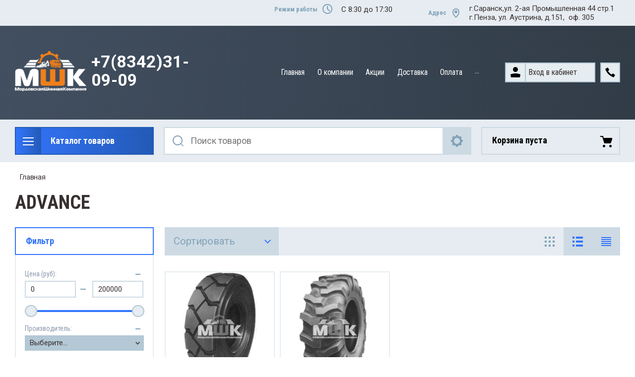

--- FILE ---
content_type: text/html; charset=utf-8
request_url: https://sat-rm.ru/magazin/folder/advance
body_size: 18344
content:

	<!doctype html>
<html lang="ru">
<head>
<meta charset="utf-8">
<meta name="robots" content="all"/>
<title>ADVANCE </title>
<meta name="description" content="ADVANCE ">
<meta name="keywords" content="ADVANCE ">
<meta name="SKYPE_TOOLBAR" content="SKYPE_TOOLBAR_PARSER_COMPATIBLE">
<meta name="viewport" content="width=device-width, initial-scale=1.0, maximum-scale=1.0, user-scalable=no">
<meta name="format-detection" content="telephone=no">
<meta http-equiv="x-rim-auto-match" content="none">

<link rel="stylesheet" href="/t/v3825/images/css/slick-theme.scss.css">
<link rel="stylesheet" href="/g/libs/jquery-slick/1.8.0/slick.css">
<link rel="stylesheet" href="/g/libs/remodal/css/remodal.css">
<link rel="stylesheet" href="/g/libs/remodal/css/remodal-default-theme.css">
<link rel="stylesheet" href="/g/libs/jqueryui/datepicker-and-slider/css/jquery-ui.css">

<!-- Fonts -->
<link href="https://fonts.googleapis.com/css?family=Roboto+Condensed:300,400,700|Roboto:100,300,400,500,700,900&amp;subset=cyrillic,cyrillic-ext,latin-ext" rel="stylesheet">
<!-- Fonts -->

<script src="/g/libs/jquery/1.10.2/jquery.min.js"></script>
<script src="/g/libs/jqueryui/datepicker-and-slider/js/jquery-ui.min.js" charset="utf-8"></script>

	<link rel="stylesheet" href="/g/css/styles_articles_tpl.css">
<meta name="yandex-verification" content="bc00f00de4fa3040" />

            <!-- 46b9544ffa2e5e73c3c971fe2ede35a5 -->
            <script src='/shared/s3/js/lang/ru.js'></script>
            <script src='/shared/s3/js/common.min.js'></script>
        <link rel='stylesheet' type='text/css' href='/shared/s3/css/calendar.css' /><link rel='stylesheet' type='text/css' href='/shared/highslide-4.1.13/highslide.min.css'/>
<script type='text/javascript' src='/shared/highslide-4.1.13/highslide-full.packed.js'></script>
<script type='text/javascript'>
hs.graphicsDir = '/shared/highslide-4.1.13/graphics/';
hs.outlineType = null;
hs.showCredits = false;
hs.lang={cssDirection:'ltr',loadingText:'Загрузка...',loadingTitle:'Кликните чтобы отменить',focusTitle:'Нажмите чтобы перенести вперёд',fullExpandTitle:'Увеличить',fullExpandText:'Полноэкранный',previousText:'Предыдущий',previousTitle:'Назад (стрелка влево)',nextText:'Далее',nextTitle:'Далее (стрелка вправо)',moveTitle:'Передвинуть',moveText:'Передвинуть',closeText:'Закрыть',closeTitle:'Закрыть (Esc)',resizeTitle:'Восстановить размер',playText:'Слайд-шоу',playTitle:'Слайд-шоу (пробел)',pauseText:'Пауза',pauseTitle:'Приостановить слайд-шоу (пробел)',number:'Изображение %1/%2',restoreTitle:'Нажмите чтобы посмотреть картинку, используйте мышь для перетаскивания. Используйте клавиши вперёд и назад'};</script>
<link rel="icon" href="/favicon.ico" type="image/x-icon">

<!--s3_require-->
<link rel="stylesheet" href="/g/basestyle/1.0.1/user/user.css" type="text/css"/>
<link rel="stylesheet" href="/g/basestyle/1.0.1/user/user.blue.css" type="text/css"/>
<script type="text/javascript" src="/g/basestyle/1.0.1/user/user.js" async></script>
<!--/s3_require-->
			
		
		
		
			<link rel="stylesheet" type="text/css" href="/g/shop2v2/default/css/theme.less.css">		
			<script type="text/javascript" src="/g/printme.js"></script>
		<script type="text/javascript" src="/g/shop2v2/default/js/tpl.js"></script>
		<script type="text/javascript" src="/g/shop2v2/default/js/baron.min.js"></script>
		
			<script type="text/javascript" src="/g/shop2v2/default/js/shop2.2.js"></script>
		
	<script type="text/javascript">shop2.init({"productRefs": {"308320286":{"opisanie":{"28*9-15(8,15-15)":["361380086"]},"primenenie":{"\u043f\u043e\u0433\u0440\u0443\u0437\u0447\u0438\u043a":["361380086"]},"slojnost_":{"36206886":["361380086"]}},"308724086":{"opisanie":{"16.9-28":["361952486"]},"primenenie":{"\u0417\u0430\u0434\u043d\u0435\u0435 \u043a\u043e\u043b\u0435\u0441\u043e \u044d\u043a\u0441\u043a\u0430\u0432\u0430\u0442\u043e\u0440\u0430-\u043f\u043e\u0433\u0440\u0443\u0437\u0447\u0438\u043a\u0430.\u00a0":["361952486"]}}},"apiHash": {"getPromoProducts":"581c78248e1eb15acfc9b64948772c63","getSearchMatches":"d5e5516951c4021d9bed28c19b87ee31","getFolderCustomFields":"4693418ced3db377c599c97b5d100c75","getProductListItem":"f7f1ea067f4fce87f28b402bb95c9482","cartAddItem":"e475b85eab24e1f817b28256b32d435c","cartRemoveItem":"5980f575eae5cc341122892e82021d97","cartUpdate":"92c3672b6eb0268e6aa7c6dafaebc14d","cartRemoveCoupon":"9be84485f4bcaa1228142a36c25d8517","cartAddCoupon":"ba4f7f1e16f19c4dda6ade9206700809","deliveryCalc":"266768a0de6a3842b46de367ebfca512","printOrder":"f5f9b6efcfaff8228ad47d6a55d15891","cancelOrder":"1d6001ca464f1587c27a2d3a8ebadb25","cancelOrderNotify":"bafa1fed7c9cac618230ca732323e184","repeatOrder":"d1852706bad0d0eda21963c70d0d629e","paymentMethods":"b34ea3617c7e33e17eb5e64a949e2668","compare":"c84c6afb9fc84390b74e84561453f084"},"hash": null,"verId": 2440164,"mode": "folder","step": "","uri": "/magazin","IMAGES_DIR": "/d/","my": {"show_sections":true,"lazy_load_subpages":true,"search_range_max":200000,"show_flags_filter":true,"gr_selected_theme":14,"special_alias":"SPEC","new_alias":"NEW"},"shop2_cart_order_payments": 3,"cf_margin_price_enabled": 0,"maps_yandex_key":"","maps_google_key":""});shop2.filter._pre_params = "&s[folder_id]=187553686";</script>
<style type="text/css">.product-item-thumb {width: 450px;}.product-item-thumb .product-image, .product-item-simple .product-image {height: 450px;width: 450px;}.product-item-thumb .product-amount .amount-title {width: 354px;}.product-item-thumb .product-price {width: 400px;}.shop2-product .product-side-l {width: 200px;}.shop2-product .product-image {height: 190px;width: 200px;}.shop2-product .product-thumbnails li {width: 56px;height: 56px;}</style>

<!--<link rel="stylesheet" href="/t/v3825/images/css/theme.scss.css">-->
<link rel="stylesheet" href="/t/v3825/images/css/lightgallery.css">

<script src="/g/libs/jquery-formstyler/1.7.4/jquery.formstyler.min.js" charset="utf-8"></script>
<script src="/g/libs/lightgallery/v1.2.19/lightgallery.js"></script>
<script src="/g/libs/lightgallery/v1.2.19/lg-zoom.min.js"></script>
<script src="/g/templates/shop2/2.112.2/js/nouislider.min.js" charset="utf-8"></script>
<script src="/g/libs/jquery-match-height/0.7.2/jquery.matchHeight.min.js"></script>
<script src="/g/libs/jquery-responsive-tabs/1.5.1/jquery.responsivetabs.min.js"></script>
<script src="/g/templates/shop2/2.79.2/js/animit.js"></script>
<script src="/g/templates/shop2/2.79.2/js/waslide.js"></script>
<script src="/g/libs/flexmenu/1.4.2/flexmenu.min.modern.js"></script>
<script src="/g/libs/jquery-slick/1.8.0/slick.min.js"></script>
<script src="/g/libs/jquery-sly/1.6.1/sly.min.js"></script>
<script src="/g/templates/shop2/2.96.2/js/headroom.js" charset="utf-8"></script>
<script src="/g/libs/remodal/js/remodal.js" charset="utf-8"></script>
<script src="/g/libs/jquery-bgdsize/jquery.bgdsize.js" charset="utf-8"></script>


    <link rel="stylesheet" href="/g/templates/shop2/2.112.2/themes/theme0/theme.scss.css">

<link rel="stylesheet" href="/g/templates/shop2/2.112.2/css/corrections.css">
<script src="/g/s3/misc/form/shop-form/shop-form-minimal.js" charset="utf-8"></script>
<script src="/g/templates/shop2/2.112.2/js/main.js" charset="utf-8"></script>
<script src="/t/v3825/images/js/local_main.js" charset="utf-8"></script>

<!-- [if lt IE 9]>
<script src="https://cdnjs.cloudflare.com/ajax/libs/html5shiv/3.7.3/html5shiv.min.js" type="text/javascript"></script>
<![endif] -->
</head>
<body>
	<div class="site-wrapper">
		<div class="burger-block">
    		<div class="burger-block__ico"></div>
		    <div class="burger-block__section">
		        
		        <a href="#rem-login" class="burger-block__cabinet">Вход в кабинет</a>

		        <div class="burger-block__folders">
		            <div class="burger-block__folders-title">Каталог товаров</div>
		            <div class="burger-block__folders-list">
		            	<ul class="popup-folders__list menu-default">
													         						         						         						         						    						         						              						              						                   <li class="firstlevel sublevel dontsplit"><a class="hasArrow" href="/magazin/folder/shiny-gruzovyye"><span>Шины Грузовые</span></a>
						              						         						         						         						         						    						         						              						                   						                        </li>
						                        						                   						              						              						                   <li class="firstlevel sublevel dontsplit"><a class="hasArrow" href="/magazin/folder/shiny-kombinirovannyye"><span>Шины Комбинированные</span></a>
						              						         						         						         						         						    						         						              						                   						                        </li>
						                        						                   						              						              						                   <li class="firstlevel sublevel dontsplit"><a class="hasArrow" href="/magazin/folder/shiny-selskokhozyaystvennyye"><span>Шины Сельскохозяйственные</span></a>
						              						         						         						         						         						    						         						              						                   						                        </li>
						                        						                   						              						              						                   <li class="firstlevel sublevel dontsplit"><a class="hasArrow" href="/magazin/folder/shiny-industrialnyye"><span>Шины Индустриальные</span></a>
						              						         						         						         						         						    						         						              						                   						                        </li>
						                        						                   						              						              						                   <li class="firstlevel sublevel dontsplit"><a class="hasArrow" href="/magazin/folder/shiny-legkogruzovyye-1"><span>Шины Легкогрузовые</span></a>
						              						         						         						         						         						    						         						              						                   						                        </li>
						                        						                   						              						              						                   <li class="firstlevel sublevel dontsplit"><a class="hasArrow" href="/magazin/folder/diski"><span>Диски Грузовые</span></a>
						              						         						         						         						         						    						         						              						                   						                        </li>
						                        						                   						              						              						                   <li class="firstlevel sublevel dontsplit"><a class="hasArrow" href="/magazin/folder/aksessuary"><span>Авто Аксессуары</span></a>
						              						         						         						         						         						    						         						              						                   						                        <ul>
						                            <li class="parentItem"><a href="/magazin/folder/aksessuary"><span>Авто Аксессуары</span></a></li>
						                    							              						              						                   <li class="sublevel dontsplit"><a class="hasArrow" href="/magazin/folder/kamera"><span>Камера</span></a>
						              						         						         						         						         						    						         						              						                   						                        </li>
						                        						                   						              						              						                   <li class="sublevel dontsplit"><a class="hasArrow" href="/magazin/folder/obodnaya-lenta"><span>Ободная лента</span></a>
						              						         						         						         						         						    						         						              						                   						                        </li>
						                        						                             </ul></li>
						                        						                   						              						              						                   <li class="firstlevel"><a href="/magazin/folder/shinomontazh-gruzovoy"><span>Шиномонтаж грузовой</span></a>
						              						         						         						         						         						    						    						    </li>
						</ul>
		            </div>
		        </div>

		        <div class="burger-block__navigation">

		        </div>

		    </div>

			
		</div>


		<div class="cabinet-block">
		    
			    <div class="cabinet-block__section">
			        
			        <div class="cabinet-block__back ">Назад</div>

			        <div class="cabinet-block__body">
			            <!-- Cabinet -->
			        </div>

			    </div>

		</div>
		<div class="search search-mob">
			<div class="search__mobile">
				
			</div>
		</div>


		<header role="banner" class="site-header">
			<div class="site-header__wrap">
				<div class="site-header__inner">
					<div class="site-header__top_line central">
												<div class="social">
							<div class="social__wrap">
															        <a class="social__link" href="https://vk.com/satrm"><img src=/thumb/2/OtSUb_WvvqgVlrG4OffRhw/16r16/d/fgs16_vk_square.svg  alt=""></a>
							    							        <a class="social__link" href="https://twitter.com/"><img src=/thumb/2/DPq1TPEXDX3vqUjyGGMwEA/16r16/d/fgs16_twitter_square.svg  alt=""></a>
							    							        <a class="social__link" href="https://www.instagram.com/"><img src=/thumb/2/WqjqcTOw88_SVAa6cXpyag/16r16/d/fgs16_instagram_square.svg  alt=""></a>
							    							        <a class="social__link" href="http://facebook.com/"><img src=/thumb/2/sCWFrv8KOTiR8Y0s5rCvXA/16r16/d/fgs16_facebook_square.svg  alt=""></a>
							    							        <a class="social__link" href="http://www.odnoklassniki.ru/"><img src=/thumb/2/tEYmQM-suq6252eVq0n-kQ/16r16/d/fgs16_ok_square.svg  alt=""></a>
							    						    </div>
						</div>
												<div class="site-header__top_line_right">
															<div class="time_work">
									<div class="time_work__wrap">
										<div class="time_work__title">Режим работы</div>
										<div class="time_work__numbers">C 8:30 до 17:30</div>
									</div>	
								</div>
																						<div class="address">
									<div class="address__wrap">
										<div class="address__title">Адрес</div>
										<div class="address__text"><p>г.Саранск,ул. 2-ая Промышленная 44 стр.1</p>

<p>г.Пенза, ул. Аустрина, д.151,&nbsp; оф. 305</p></div>
									</div>
								</div>
													</div>

					</div>
					<div class="site-header__block">
						<div class="site-header__block_wrap central">
							<div class="logo">
																	<div class="site-logo">
																														<a href="/">
											<img src="/thumb/2/dgPZXUWvsjqxCStj4uiI0Q/170c95/d/logo_dlya_sayta.png" alt="" />
										</a>
									</div>
																<div class="logo__wrap">
																			<div class="logo__text">
											<a class="logo__link" href="https://sat-rm.ru">
												+7(8342)31-09-09
											</a>
										</div>
																										</div>
							</div>
							<div class="site-header__left_block">
																    <nav class="menu menu-top">
								        <div class="menu__wrap">
								            <ul class="menu__inner">
								                								
								                    								
								                    								                        <li class=" opened active">
								                            <a href="/">
								                                Главная
								                                								                            </a>
								                    								                    								
								                								
								                    								                        								                                </li>
								                            								                        								                    								
								                    								                        <li class="has-child">
								                            <a href="/o-kompanii1">
								                                О компании
								                                								                            </a>
								                    								                    								
								                								
								                    								                        								                                </li>
								                            								                        								                    								
								                    								                        <li class="">
								                            <a href="/akcii">
								                                Акции
								                                								                            </a>
								                    								                    								
								                								
								                    								                        								                                </li>
								                            								                        								                    								
								                    								                        <li class="">
								                            <a href="/dostavka">
								                                Доставка
								                                								                            </a>
								                    								                    								
								                								
								                    								                        								                                </li>
								                            								                        								                    								
								                    								                        <li class="">
								                            <a href="/oplata">
								                                Оплата
								                                								                            </a>
								                    								                    								
								                								
								                    								                        								                                </li>
								                            								                        								                    								
								                    								                        <li class="">
								                            <a href="/otzyvy">
								                                Отзывы
								                                								                            </a>
								                    								                    								
								                								
								                    								                        								                                </li>
								                            								                        								                    								
								                    								                        <li class="">
								                            <a href="/kontakty">
								                                Контакты
								                                								                            </a>
								                    								                    								
								                								
								                    								                        								                                </li>
								                            								                        								                    								
								                    								                        <li class="">
								                            <a href="/users">
								                                Пользователи
								                                								                            </a>
								                    								                    								
								                								                </li>
								            </ul>
								            								        </div>
								    </nav>
										                        <div class="login_phone_wrap">
		                        	<div class="login">
										<a href="#rem-login" class="login__wrap">
		                        			<span class="login__svg"></span>
		                        			<span class="login__text">Вход в кабинет</span>
			                        	</a>
			                        	<div class="login__mod remodal" data-remodal-id="rem-login" role="dialog">
			                        		<div data-remodal-action="close" class="close-button">Назад</div>
			                        		<div class="for-js-append ">
				                        		<div class="login__mod-warp">
					                        		<div class="shop2-block login-form ">
	<div class="block-title login__mod-main-title large-title">
					<div>Вход в кабинет</div>
			</div>
	<div class="block-body">
				<form method="post" action="/registraciya">
			<input type="hidden" name="mode" value="login" />
			<div class="row row__input-login">
				<label for="login">Логин</label>
				<label class="field text"><input type="text" name="login" placeholder="Username" id="login" tabindex="1" value="" /></label>
			</div>
			<div class="row row__input-password">
				<label for="password">Пароль:</label>
				<label class="field password"><input type="password" placeholder="********" name="password" id="password" tabindex="2" value="" /></label>
									<button type="submit" class="signin-btn" tabindex="3">Войти</button>
								
			</div>
		<re-captcha data-captcha="recaptcha"
     data-name="captcha"
     data-sitekey="6LcYvrMcAAAAAKyGWWuW4bP1De41Cn7t3mIjHyNN"
     data-lang="ru"
     data-rsize="invisible"
     data-type="image"
     data-theme="light"></re-captcha></form>
		<div class="clear-container"></div>
		<p>
			<a href="/registraciya/register" class="register">Регистрация</a>
					</p>
		
	</div>
</div>				                        		</div>
				                        		<div class="social-for-login">
													<div class="social-for-login__wrap">
														<div class="social-for-login__title">Войти через</div> 														<div class="social-for-login__icons">
																															


					
						<div class="g-social">
										
					<!--noindex-->
						<a href="/users/hauth/start/vkontakte?return_url=/magazin/folder/advance" class="g-social__item g-social__item--vk" rel="nofollow">Vkontakte</a>
					<!--/noindex-->
						
															
					<!--noindex-->
						<a href="/users/hauth/start/yandex?return_url=/magazin/folder/advance" class="g-social__item g-social__item--ya" rel="nofollow">Yandex</a>
					<!--/noindex-->
						
										
			</div>
			
		
	
<div class="g-auth__personal-note">
	Я согласен(на) на обработку моих персональных данных. <a href="/registraciya?mode=agreement" target="_blank">Подробнее</a></div>
																												    </div>
													</div>					
																									</div>
											</div>
		                        		</div>
		                        	</div>
		                        	<div class="phone">
		                        		<div class="phone__wrap">
		                        			<a href="#rem-phone"><div class="phone__ico"></div></a>
		                        			
		                        		</div>
		                        	</div>	                        	
		                        </div>
		                    </div>
		                </div>
					</div>
				</div>
				<div class="site-header__bottom central">
					<div class="site-header__bottom__wrap">
													<div class="catalogue-menu catalogue-menu-inner-hide">
								<div class="catalogue-menu__wrap">
									<div class="catalogue-menu__title">Каталог товаров</div>
									<div class="catalogue-menu__list">
										<ul class="catalogue-menu__inner"><li><a href="/magazin/folder/shiny-gruzovyye" >Шины Грузовые</a></li><li><a href="/magazin/folder/shiny-kombinirovannyye" >Шины Комбинированные</a></li><li><a href="/magazin/folder/shiny-selskokhozyaystvennyye" >Шины Сельскохозяйственные</a></li><li class="opened"><a href="/magazin/folder/shiny-industrialnyye" >Шины Индустриальные</a></li><li><a href="/magazin/folder/shiny-legkogruzovyye-1" >Шины Легкогрузовые</a></li><li><a href="/magazin/folder/diski" >Диски Грузовые</a></li><li class="has-child"><a href="/magazin/folder/aksessuary" > <span></span> Авто Аксессуары</a><ul class="level-2"><li><a href="/magazin/folder/kamera" >Камера</a></li><li><a href="/magazin/folder/obodnaya-lenta" >Ободная лента</a></li></ul></li><li><a href="/magazin/folder/shinomontazh-gruzovoy" >Шиномонтаж грузовой</a></li></ul>										<div class="catalogue-menu__btn">Еще категории</div>
									</div>
								</div>
							</div>
												<!-- Search Form -->	
						<div class="search search-desc">
							<div class="search__mobile-click ">
								
							</div>
							<div class="search__wrapper">
								<div class="close-button close-button__search "></div>
					         	<form class="search__form" action="/magazin/search" enctype="multipart/form-data">
					         		<input class="search__button" type="submit" value="Найти" />
					          		<input class="search__text" placeholder="Поиск товаров" autocomplete="off" name="s[name]" value=""/>
					          		
									<a href="#rem-expanded__search"><div class="expanded__search">Расширенный поиск</div></a>
					          	<re-captcha data-captcha="recaptcha"
     data-name="captcha"
     data-sitekey="6LcYvrMcAAAAAKyGWWuW4bP1De41Cn7t3mIjHyNN"
     data-lang="ru"
     data-rsize="invisible"
     data-type="image"
     data-theme="light"></re-captcha></form>		
					          	<div class="close__search"></div>	
					          	<div class="remodal" data-remodal-id="rem-expanded__search" role="dialog">
					          		<div data-remodal-action="close" class="close-button">Назад</div>
					          			
    
<div class="shop2-block search-form ">
	<div class="block-title large-title">
		<strong>Расширенный поиск</strong>
		<span>&nbsp;</span>
	</div>
	<div class="block-body">
		<form action="/magazin/search" enctype="multipart/form-data">
			<input type="hidden" name="sort_by" value=""/>
			

			
							<div class="row">
					<label class="row-title" for="shop2-name">Название</label>
					<div class="row__body-cl">
						<input type="text" name="s[name]" size="20" id="shop2-name" value="" />
					</div>
				</div>
										<div class="row">
					<label class="row-title" for="shop2-text">Текст</label>
					<div class="row__body-cl">
						<input type="text" name="search_text" size="20" id="shop2-text"  value="" />
					</div>
				</div>
			
											<div class="row">
					<div class="shopSearch">
						<div class="shopSearch__rows rangeSliderWrapper  ">
															<div class="shopSearch__row">
									<div class="row-title">Цена руб.</div>
									<div class="row__body-cl">
										<div class="shopSearch__body">
											<div class="shopSearch__priceWrap">
												<label><input name="s[price][min]" type="text" size="5" class="small low" value="0" /></label>
												<label><input name="s[price][max]" data-max="200000" type="text" size="5" class="small high" value="200000" /></label>
											</div>

											<div class="inputRangeSlider"></div>
										</div>
									</div>
								</div>
													</div>
					</div>
				</div>
						

			

							<div class="row">
					<label class="row-title" for="shop2-article">Артикул</label>
					<div class="row__body-cl">
						<input type="text" name="s[article]" id="shop2-article" value="" />
					</div>
				</div>
			
			

			
							<div class="row">
					<div class="row-title">Выберите категорию</div>
					<div class="row__body-cl">
						<select name="s[folder_id]" id="s[folder_id]">
							<option value="">Все</option>
																																                            <option value="183802486" >
		                                 Шины Грузовые
		                            </option>
		                        																	                            <option value="183804886" >
		                                 Шины Комбинированные
		                            </option>
		                        																	                            <option value="183809086" >
		                                 Шины Сельскохозяйственные
		                            </option>
		                        																	                            <option value="183809286" >
		                                 Шины Индустриальные
		                            </option>
		                        																	                            <option value="183809486" >
		                                 Шины Легкогрузовые
		                            </option>
		                        																	                            <option value="179002886" >
		                                 Диски Грузовые
		                            </option>
		                        																	                            <option value="179150486" >
		                                 Авто Аксессуары
		                            </option>
		                        																	                            <option value="186549286" >
		                                &raquo; Камера
		                            </option>
		                        																	                            <option value="186549486" >
		                                &raquo; Ободная лента
		                            </option>
		                        																	                            <option value="179152886" >
		                                 Шиномонтаж грузовой
		                            </option>
		                        													</select>
					</div>
				</div>

				<div id="shop2_search_custom_fields"></div>
			
			
			
							<div class="row">
					<div class="row-title">Производитель</div>
					<div class="row__body-cl">
						<select name="s[vendor_id]">
							<option value="">Все</option>          
		                    		                        <option value="7597486" >Advance</option>
		                    		                        <option value="19510286" >ANNAITE/HILO</option>
		                    		                        <option value="19313686" >Aplus</option>
		                    		                        <option value="7992686" >Asterro</option>
		                    		                        <option value="11798686" >Barum</option>
		                    		                        <option value="6444286" >Better</option>
		                    		                        <option value="20528086" >BFGoodrich</option>
		                    		                        <option value="7528286" >BKT</option>
		                    		                        <option value="7764086" >Bridgestone</option>
		                    		                        <option value="11662900" >Chaoyang</option>
		                    		                        <option value="19509686" >Compasal</option>
		                    		                        <option value="7010086" >Continental</option>
		                    		                        <option value="5763086" >Cordiant</option>
		                    		                        <option value="19600086" >Doublestar</option>
		                    		                        <option value="18439086" >Firemax</option>
		                    		                        <option value="9767486" >Firestone</option>
		                    		                        <option value="6673486" >Fronway</option>
		                    		                        <option value="7527686" >Goodride</option>
		                    		                        <option value="4856886" >HANKOOK</option>
		                    		                        <option value="19108886" >Hifly</option>
		                    		                        <option value="8047486" >Junta</option>
		                    		                        <option value="19177686" >Kapsen</option>
		                    		                        <option value="9599686" >Kormoran</option>
		                    		                        <option value="6699886" >Lanvigator</option>
		                    		                        <option value="6395486" >Lemmerz</option>
		                    		                        <option value="18432686" >Ling Long</option>
		                    		                        <option value="6197286" >Magnum</option>
		                    		                        <option value="5424886" >Matador</option>
		                    		                        <option value="6289686" >Max Icegrip</option>
		                    		                        <option value="5756486" >Michelin</option>
		                    		                        <option value="6461086" >Mirage</option>
		                    		                        <option value="19593886" >Ovation</option>
		                    		                        <option value="8474686" >O`GREEN</option>
		                    		                        <option value="6673686" >Powertrac</option>
		                    		                        <option value="7835686" >Roadbuster</option>
		                    		                        <option value="6699686" >Roadwing</option>
		                    		                        <option value="18788886" >Sava</option>
		                    		                        <option value="6516286" >Sportrac</option>
		                    		                        <option value="6388886" >Sunfull</option>
		                    		                        <option value="11309700" >Tigar</option>
		                    		                        <option value="18432486" >Triangle</option>
		                    		                        <option value="9680886" >Tyrex</option>
		                    		                        <option value="5763286" >WestLake</option>
		                    		                        <option value="11735686" >Yokohama</option>
		                    		                        <option value="5958286" >АШК</option>
		                    		                        <option value="15888086" >Белшина</option>
		                    		                        <option value="10832086" >БШК</option>
		                    		                        <option value="6115886" >ВЛШЗ</option>
		                    		                        <option value="4974086" >КАМА</option>
		                    		                        <option value="4848686" >ОШЗ</option>
		                    						</select>
					</div>
				</div>
			
							<div class="row">
					<div class="row-title">Результатов на странице:</div>
					<div class="row__body-cl">
						<select name="s[products_per_page]">
											            					            					            <option value="5">5</option>
				            					            					            <option value="20">20</option>
				            					            					            <option value="35">35</option>
				            					            					            <option value="50">50</option>
				            					            					            <option value="65">65</option>
				            					            					            <option value="80">80</option>
				            					            					            <option value="95">95</option>
				            						</select>
					</div>
				</div>
						
											    <div class="row">
				        <div class="row-title">Новинка<ins>:</ins></div>
				        <div class="row__body-cl">
				            				            <select name="s[flags][2]">
					            <option value="">Все</option>
					            <option value="1">да</option>
					            <option value="0">нет</option>
					        </select>
				        </div>
				    </div>
															    <div class="row">
				        <div class="row-title">Спецпредложение<ins>:</ins></div>
				        <div class="row__body-cl">
				            				            <select name="s[flags][1]">
					            <option value="">Все</option>
					            <option value="1">да</option>
					            <option value="0">нет</option>
					        </select>
				        </div>
				    </div>
							
						
			<div class="clear-container"></div>
			<div class="row search-btn_wrap">
				<button type="submit" class="search-btn for_btn">Найти</button>
			</div>
		<re-captcha data-captcha="recaptcha"
     data-name="captcha"
     data-sitekey="6LcYvrMcAAAAAKyGWWuW4bP1De41Cn7t3mIjHyNN"
     data-lang="ru"
     data-rsize="invisible"
     data-type="image"
     data-theme="light"></re-captcha></form>
		<div class="clear-container"></div>
	</div>
</div><!-- Search Form -->					          	</div>
							</div>
						</div>
						
							<div id="shop2-cart-preview">
		<div class="shopping-cart amount--count-none">
			<div class="block-body">
				<a href="/magazin/cart" class="cart-preview__title">
											Корзина пуста
														</a>
			</div>
		</div>
	</div><!-- Cart Preview -->
 

					</div> 
				</div>
			</div>
		</header> <!-- .site-header -->
		
		
    </div>



		<div class="site-container">
			
			<main role="main" class="site-main central">
				
<div class="site-path" data-url="/"><a href="/">Главная</a>    Шины Индустриальные</div>				                    <h1>ADVANCE</h1>
                
				
	                    <div class="mode-folder">
	                    		                        <div class="mode-folder__left">
	                        				                        			                    			                        			                    			                        			                    			                        			                    			                        			                    			                        			                    			                        			                    			                        			                    	                        		                        	
	                            

                    
        
                    
        
    
    
        
                    <div class="filter-block">
                <div class="filter-block__inner">
                    <form action="#" class="shop2-filter">
                        <a id="shop2-filter"></a>

                                    <div class="filter-block__title">Фильтр</div>
            <div class="filter-param-btns-wrap">
	            <div class="table-filter-param">

	                	                    	                    <div class="shop-filter-field rangeSliderWrapper">
	                        <div class="filter-field-title">Цена (руб):</div>
	                        <div class="filter-field-body" style="display: block;">
	                            <div class="tpl-field input-from">
	                            	<label><input name="s[price][min]" type="text" size="5" class="small low" value="0" /></label>
	                                	                            </div>
	                            <div class="tpl-field input-to">
	                            	<label><input name="s[price][max]" data-max="200000" type="text" size="5" class="small high" value="200000" /></label>
	                                	                            </div>
	                             <div class="inputRangeSlider"></div>
	                        </div>
	                       
	                    </div>
	                
	                	                    	                    <div class="shop-filter-field">
	                        <div class="filter-field-title">Производитель:</div>
	                        <div class="filter-field-body gr-jqselect">
	                            	                                <select name="s[vendor_id]">
	                                    <option value="">Все</option>
	                                    	                                        <option  value="7597486">Advance</option>
	                                    	                                </select>
	                            	                        </div>
	                    </div>
	                
	                	                
        
    <div class="shop-filter-field type-select"><div class="filter-field-title">Сезон:</div><div class="filter-field-body gr-jqselect"><select name="s[sezon]"><option value="">Все</option><option  value="23097086">Лето</option><option  value="23097286">Зима</option><option  value="23097486">Всесезонные</option></select></div></div><div class="shop-filter-field type-select"><div class="filter-field-title">Слойность:</div><div class="filter-field-body gr-jqselect"><select name="s[slojnost_]"><option value="">Все</option><option  value="43304286">2PR</option><option  value="43087486">4PR</option><option  value="36206086">6PR</option><option  value="36206286">8PR</option><option  value="36206486">10PR</option><option  value="36206686">12PR</option><option  value="36206886">14PR</option><option  value="36207086">16PR</option><option  value="36207286">18PR</option><option  value="36207486">20PR</option><option  value="36207686">22PR</option><option  value="36207886">24PR</option><option  value="36208086">26PR</option><option  value="36208286">28PR</option><option  value="36208486">30PR</option><option  value="36208686">32PR</option><option  value="36208886">34PR</option><option  value="36209086">36PR</option></select></div></div><div class="shop-filter-field type-select"><div class="filter-field-title">диаметр С/Х:</div><div class="filter-field-body gr-jqselect"><select name="s[diametr_s_h]"><option value="">Все</option><option  value="38643886">6L</option><option  value="25144086">8</option><option  value="25144486">9</option><option  value="25144286">10</option><option  value="25144886">12</option><option  value="39837886">13</option><option  value="25145686">15</option><option  value="25146086">15.3</option><option  value="25144686">16</option><option  value="25145886">16.5</option><option  value="25146286">18</option><option  value="25145086">20</option><option  value="25146686">24</option><option  value="25146886">25</option><option  value="25147086">26</option><option  value="28901486">28</option><option  value="34095686">30</option><option  value="25145486">32</option><option  value="28279086">34</option><option  value="25146486">38</option><option  value="25145286">42</option><option  value="43620886">46</option><option  value="44793086">70</option></select></div></div><div class="shop-filter-field type-select"><div class="filter-field-title">ширина профиля С/Х:</div><div class="filter-field-body gr-jqselect"><select name="s[sirina_profila_s_h]"><option value="">Все</option><option  value="43113686">4.00</option><option  value="25147286">5.00</option><option  value="25147486">6.00</option><option  value="25147686">6.50</option><option  value="25148086">7.00</option><option  value="25148286">7.5</option><option  value="25148486">7.50</option><option  value="25149686">8.3</option><option  value="25149086">8.15</option><option  value="25149486">8.25</option><option  value="25149886">9.00</option><option  value="25150086">9.5</option><option  value="25150286">10</option><option  value="25150486">10.00</option><option  value="25150686">11.2</option><option  value="25150886">11.5</option><option  value="43371486">11L</option><option  value="25151086">12.00</option><option  value="42360286">12.4</option><option  value="25151286">12.5</option><option  value="25151486">13</option><option  value="25151686">13.6</option><option  value="25151886">14.00</option><option  value="25152086">14.9</option><option  value="25152286">15.5</option><option  value="25152486">16.0</option><option  value="25152686">16.5</option><option  value="25152886">16.9</option><option  value="25155486">17.5</option><option  value="39606686">18</option><option  value="25153086">18.4</option><option  value="42277886">19.5L</option><option  value="25147886">20.5</option><option  value="25153286">21.3</option><option  value="25153486">23.1</option><option  value="28340486">23.5</option><option  value="25153686">28.1</option><option  value="25149286">28.9</option><option  value="43602686">28L</option><option  value="25153886">30.5</option><option  value="44700686">30.5L</option><option  value="25154086">360</option><option  value="25154286">380</option><option  value="25154486">405</option><option  value="25154686">420</option><option  value="44793286">429</option><option  value="25154886">460</option><option  value="42278086">480</option><option  value="44205286">500</option><option  value="25155286">520</option><option  value="25155086">600</option><option  value="34506686">650</option><option  value="25148686">710</option><option  value="25148886">800</option></select></div></div><div class="shop-filter-field type-select"><div class="filter-field-title">Высота профиля:</div><div class="filter-field-body gr-jqselect"><select name="s[vysota_profila]"><option value="">Все</option><option  value="24336900">6,5</option><option  value="39606886">7</option><option  value="23101686">45</option><option  value="23101886">55</option><option  value="23102086">60</option><option  value="23102286">65</option><option  value="23102486">70</option><option  value="23102686">75</option><option  value="23117286">80</option><option  value="23117486">85</option><option  value="25195486">90</option><option  value="27480486">400</option><option  value="34434886">500</option><option  value="38238886">530</option></select></div></div><div class="shop-filter-field type-select"><div class="filter-field-title">Шипы:</div><div class="filter-field-body gr-jqselect"><select name="s[sipy]"><option value="">Все</option><option  value="23103086">Нет</option><option  value="23103286">Да</option></select></div></div>
	                
	                		                														    <div class="shop-filter-field">
							        <div class="filter-field-title">Новинка:</div>
						            							        <div class="filter-field-body">
							            <select name="s[flags][2]" data-placeholder="Все">
								            <option value="" selected="selected">Все</option>
								            <option value="1">да</option>
								            <option value="0">нет</option>
								        </select>
							        </div>
							    </div>
					    																					    <div class="shop-filter-field">
							        <div class="filter-field-title">Спецпредложение:</div>
						            							        <div class="filter-field-body">
							            <select name="s[flags][1]" data-placeholder="Все">
								            <option value="" selected="selected">Все</option>
								            <option value="1">да</option>
								            <option value="0">нет</option>
								        </select>
							        </div>
							    </div>
					    												
	                	            </div>
	            <div class="filter-btns">
	                <a href="#" class="btn-style shop2-filter-go for_btn">Показать<span id="filter-result">2</span></a>
	                <a href="/magazin/folder/advance" class="filter-reset">Сбросить</a>
	            </div>
            </div>
        

                    <re-captcha data-captcha="recaptcha"
     data-name="captcha"
     data-sitekey="6LcYvrMcAAAAAKyGWWuW4bP1De41Cn7t3mIjHyNN"
     data-lang="ru"
     data-rsize="invisible"
     data-type="image"
     data-theme="light"></re-captcha></form><!-- Filter -->
                </div>
            </div>
            <div class="remodal re-filter-block" data-remodal-id="filter-block" data-remodal-options="hashTracking: false" role="dialog">
                <div data-remodal-action="close" class="close-button"><span>Закрыть</span></div>
            </div>
        


        
            
            
            
            
            
            
            
            
            
            
                    
    	                            
	                        </div>
	                        	                        <div class="mode-folder__right">
<!--
<br>====================================<br>
start DUMP for alias: <b>product</b><br>
====================================<br>
<pre>&lt;b&gt;product&lt;/b&gt; - empty
</pre>
<br>====================================<br>
end DUMP<br>====================================<br>
-->

<link rel="stylesheet" href="/t/v3825/images/css/bdr_styles.scss.css">	
	<div class="shop2-cookies-disabled shop2-warning hide"></div>
	
	
	
		
		
							
			
							
			
							
			
		
		
		
			
			

                    
        
                    
        
    
    
        
        


        
            
            
            
            
            
            
            
            
            
            
                            
                <div class="shop-folders-panel">
                    <div class="shop-folders-panel__inner">

                        <a data-remodal-target="filter-block" class="filter-popup-btn">Фильтр</a>
                        <div class="sorting-block sorting">
                            <div class="sorting-block__inner">
                                <div class="sorting-block__body">
                                                                            <span class="no-sorting">Сортировать</span>
                                                                                                        </div>
                                <div class="sorting-block__popup">

                                                                        <div><a href="#" class="sort-param sort-param-asc" data-name="price">Цена от низкой</a></div>
                                    <div><a href="#" class="sort-param sort-param-desc" data-name="price">Цена от высокой</a></div>
                                    
                                    <div><a href="#" class="sort-param sort-param-asc" data-name="name">Названию от А</a></div>
                                    <div><a href="#" class="sort-param sort-param-desc" data-name="name">Названию от Я</a></div>

                                    
                                    
                                    
                                </div>
                            </div>
                        </div>

                        <div class="view-shop2">
                            <div class="view-shop2__wrap">
                                <div class="view-shop2__btn">&nbsp;</div>
                                <div class="view-shop2__inner">
                                    <a href="#" title="Витрина" data-value="thumbs" class="view-param thumbs  active-view"></a>
                                    <a href="#" title="Список" data-value="simple" class="view-param simple "></a>
                                    <a href="#" title="Прайс-лист" data-value="list" class="view-param pricelist "></a>
                                </div>
                            </div>
                        </div>

                    </div>
                </div>
                
                    
    			        


                        <div class="product-list product-list-thumbs ">
                        
<form method="post" action="/magazin?mode=cart&amp;action=add" accept-charset="utf-8" class="shop2-product-item product-item">

    
    <input type="hidden" name="kind_id" value="361380086" />
    <input type="hidden" name="product_id" value="308320286" />
    <input type="hidden" name="meta" value="{&quot;opisanie&quot;:&quot;28*9-15(8,15-15)&quot;,&quot;primenenie&quot;:&quot;\u043f\u043e\u0433\u0440\u0443\u0437\u0447\u0438\u043a&quot;,&quot;slojnost_&quot;:&quot;36206886&quot;}" />

    <div class="product-item__top">
        <div class="product-image">
                            <a href="/magazin/product/advance-ob-501-ad" style="background-image: url(/thumb/2/aJ87Ei2QUl9hKUbE6AYedg/450r450/d/ob_501_ad.jpg);">
                    <img src="/thumb/2/aJ87Ei2QUl9hKUbE6AYedg/450r450/d/ob_501_ad.jpg" alt="28*9-15(8,15-15) PR14 ADVANCE OB 501 AD" title="28*9-15(8,15-15) PR14 ADVANCE OB 501 AD" />
                </a>
                    </div>


        <div class="product-item__top-copy">

            	
	<div class="rating_stars"><div class="tpl-stars"><div class="tpl-rating" style="width: 0%;"></div></div></div>

            <div class="product-name">
                <a href="/magazin/product/advance-ob-501-ad">28*9-15(8,15-15) PR14 ADVANCE OB 501 AD</a>
            </div>

            
        </div>
    </div>


    <div class="product-item__bottom">
        
        <div class="product-item__bottom-left">

            <div class="options-block">
                <div class="options-block__btns">
                    <div class="options-btn">
                        <span>Показать параметры</span>
                    </div>
                </div>
                
 

		
			<div class="shop2-product-options">
			
		
	
	
			<div class="product-article"><div class="article-title">Артикул:</div><div class="article-body">нет</div></div>
	
			<div class="option-item even"><div class="option-title">Производитель</div><div class="option-body"><a href="/magazin/vendor/advance">Advance</a></div></div><div class="option-item odd"><div class="option-title">Типоразмер</div><div class="option-body">28*9-15(8,15-15) </div></div><div class="option-item even"><div class="option-title">Применение</div><div class="option-body">погрузчик </div></div><div class="option-item odd type-select"><div class="option-title">Слойность</div><div class="option-body">14PR</div></div>
		</div>
	
            </div>

            <div class="product-info">

                <div class="product-info__labels">
                    <div class="product-info__labels_left">
                        	
	<div class="rating_stars"><div class="tpl-stars"><div class="tpl-rating" style="width: 0%;"></div></div></div>
                                                    <div class="product-flags">
                                                                
                                                                
                                                            </div>
                                            </div>
                </div>

                <div class="product-info__head">
                    <div class="product-name">
                        <a href="/magazin/product/advance-ob-501-ad">28*9-15(8,15-15) PR14 ADVANCE OB 501 AD</a>
                    </div>

                                    </div>
                
			<div class="product-compare">
			<label class="not_added">
				<input type="checkbox" value="361380086"/>
				Сравнить
			</label>
		</div>
		
            </div>

        </div>
        <div class="product-item__bottom-right">
            
                            

                <div class="product-bot">
                     <div class="product-price">
                        	
                        			<div class="price-current">Цена по запросу</div>
	                    </div>
                    
				
	<div class="product-amount">
					<div class="amount-title">Количество:</div>
							<div class="shop2-product-amount disabled">
				<button type="button" disabled="disabled">&#8722;</button><input type="text" maxlength="4" disabled="disabled" value="1" /><button type="button" disabled="disabled">&#43;</button>
			</div>
			</div>
                  		                	<div class="amount-bl">
	                    	<span class="title">В наличие:</span> 0
	                    </div>
                                        
			<button class="shop2-product-btn type-2 notavailable" disabled="disabled" type="submit" data-url="/magazin/product/advance-ob-501-ad">
			<span>Нет в наличии</span>
		</button>
	

<input type="hidden" value="28*9-15(8,15-15) PR14 ADVANCE OB 501 AD" name="product_name" />
<input type="hidden" value="https://sat-rm.ru/magazin/product/advance-ob-501-ad" name="product_link" />                </div>
            
        </div>
        

    </div>


<re-captcha data-captcha="recaptcha"
     data-name="captcha"
     data-sitekey="6LcYvrMcAAAAAKyGWWuW4bP1De41Cn7t3mIjHyNN"
     data-lang="ru"
     data-rsize="invisible"
     data-type="image"
     data-theme="light"></re-captcha></form>                
<form method="post" action="/magazin?mode=cart&amp;action=add" accept-charset="utf-8" class="shop2-product-item product-item">

    
    <input type="hidden" name="kind_id" value="361952486" />
    <input type="hidden" name="product_id" value="308724086" />
    <input type="hidden" name="meta" value="{&quot;opisanie&quot;:&quot;16.9-28&quot;,&quot;primenenie&quot;:&quot;\u0417\u0430\u0434\u043d\u0435\u0435 \u043a\u043e\u043b\u0435\u0441\u043e \u044d\u043a\u0441\u043a\u0430\u0432\u0430\u0442\u043e\u0440\u0430-\u043f\u043e\u0433\u0440\u0443\u0437\u0447\u0438\u043a\u0430.\u00a0&quot;}" />

    <div class="product-item__top">
        <div class="product-image">
                            <a href="/magazin/product/advance-tl-r-4d" style="background-image: url(/thumb/2/KR563WLESwuTqHvDu9zk5w/450r450/d/advance_tl_r-4d.jpg);">
                    <img src="/thumb/2/KR563WLESwuTqHvDu9zk5w/450r450/d/advance_tl_r-4d.jpg" alt="16.9-28 ADVANCE TL R-4D" title="16.9-28 ADVANCE TL R-4D" />
                </a>
                    </div>


        <div class="product-item__top-copy">

            	
	<div class="rating_stars"><div class="tpl-stars"><div class="tpl-rating" style="width: 0%;"></div></div></div>

            <div class="product-name">
                <a href="/magazin/product/advance-tl-r-4d">16.9-28 ADVANCE TL R-4D</a>
            </div>

            
        </div>
    </div>


    <div class="product-item__bottom">
        
        <div class="product-item__bottom-left">

            <div class="options-block">
                <div class="options-block__btns">
                    <div class="options-btn">
                        <span>Показать параметры</span>
                    </div>
                </div>
                
 

		
			<div class="shop2-product-options">
			
		
	
	
			<div class="product-article"><div class="article-title">Артикул:</div><div class="article-body">нет</div></div>
	
			<div class="option-item even"><div class="option-title">Производитель</div><div class="option-body"><a href="/magazin/vendor/advance">Advance</a></div></div><div class="option-item even"><div class="option-title">Типоразмер</div><div class="option-body">16.9-28 </div></div><div class="option-item odd"><div class="option-title">Применение</div><div class="option-body">Заднее колесо экскаватора-погрузчика.  </div></div>
		</div>
	
            </div>

            <div class="product-info">

                <div class="product-info__labels">
                    <div class="product-info__labels_left">
                        	
	<div class="rating_stars"><div class="tpl-stars"><div class="tpl-rating" style="width: 0%;"></div></div></div>
                                                    <div class="product-flags">
                                                                
                                                                
                                                            </div>
                                            </div>
                </div>

                <div class="product-info__head">
                    <div class="product-name">
                        <a href="/magazin/product/advance-tl-r-4d">16.9-28 ADVANCE TL R-4D</a>
                    </div>

                                    </div>
                
			<div class="product-compare">
			<label class="not_added">
				<input type="checkbox" value="361952486"/>
				Сравнить
			</label>
		</div>
		
            </div>

        </div>
        <div class="product-item__bottom-right">
            
                            

                <div class="product-bot">
                     <div class="product-price">
                        	
                        			<div class="price-current">Цена по запросу</div>
	                    </div>
                    
				
	<div class="product-amount">
					<div class="amount-title">Количество:</div>
							<div class="shop2-product-amount disabled">
				<button type="button" disabled="disabled">&#8722;</button><input type="text" maxlength="4" disabled="disabled" value="1" /><button type="button" disabled="disabled">&#43;</button>
			</div>
			</div>
                  		                	<div class="amount-bl">
	                    	<span class="title">В наличие:</span> 0
	                    </div>
                                        
			<button class="shop2-product-btn type-2 notavailable" disabled="disabled" type="submit" data-url="/magazin/product/advance-tl-r-4d">
			<span>Нет в наличии</span>
		</button>
	

<input type="hidden" value="16.9-28 ADVANCE TL R-4D" name="product_name" />
<input type="hidden" value="https://sat-rm.ru/magazin/product/advance-tl-r-4d" name="product_link" />                </div>
            
        </div>
        

    </div>


<re-captcha data-captcha="recaptcha"
     data-name="captcha"
     data-sitekey="6LcYvrMcAAAAAKyGWWuW4bP1De41Cn7t3mIjHyNN"
     data-lang="ru"
     data-rsize="invisible"
     data-type="image"
     data-theme="light"></re-captcha></form>    
    </div>
			
			
		
	


	
		                        </div>
	                    </div>
                    
			
			</main> <!-- .site-main -->
			
						
		<footer role="contentinfo" class="site-footer">
			<div class="site-footer__wrap ">
				<div class="site-footer__inner central">
					<div class="gl_blocks">
						<div class="tw_menu">
				            							    <nav class="menu-bottom">
							        <div class="menu-bottom__wrap">
							        	<ul class="menu-bottom__inner"><li class="opened active"><a href="/" >Главная</a></li><li><a href="/o-kompanii1" >О компании</a></li><li><a href="/akcii" >Акции</a></li><li><a href="/dostavka" >Доставка</a></li><li><a href="/oplata" >Оплата</a></li><li><a href="/otzyvy" >Отзывы</a></li><li><a href="/kontakty" >Контакты</a></li><li><a href="/users" >Пользователи</a></li></ul>							        </div>
							    </nav>
											            							    <nav class="menu-bottom-left">
							        <div class="menu-bottom-left__wrap">
						            	<ul class="menu-bottom-left__inner"><li><a href="/novosti" >Новости</a></li><li><a href="/garantiya-kachestva" >Гарантия качества</a></li><li><a href="/korporativnym-kliyentam" >Корпоративным клиентам</a></li><li><a href="/vozvrat-i-obmen" >Возврат и обмен</a></li></ul>							        </div>
							    </nav>
													</div>
			            <div class="middle_footer_block">
			            					            	<div class="phone-time">
				            		<div class="phone-time__wrap">
				            			<div class="phone-time__title">
				            				Телефон
				            			</div>
										<div class="phone-time__inner">
																							<div>
													<a href="tel:+78342310909319999">
														Саранск +7 (8342) 31-09-09 ; 31-99-99
													</a>
												</div>
																							<div>
													<a href="tel:">
														_____________________________________
													</a>
												</div>
																							<div>
													<a href="tel:+79170087999">
														Пенза    +7(917) 008-79-99
													</a>
												</div>
																					</div>
																					<div class="phone-time__text">
												(с 8:30 до 17:30)
											</div>
														            		</div>
				            	</div>
			            				            						            <div class="address-footer">
									<div class="address-footer__wrap">
										<div class="address-footer__title">Адрес</div>
										<div class="address-footer__text"><p>г.Саранск,ул. 2-ая Промышленная 44 стр.1</p>

<p>г.Пенза, ул. Аустрина, д.151,&nbsp; оф. 305</p></div>
									</div>
								</div>
																					<div class="email">
								<div class="email__wrap">
									<div class="email__title">Е-mail:</div>
									<div class="email__text">
										<a href="mailto:sat-rm@mail.ru" class="email__link">sat-rm@mail.ru</a>
									</div>
								</div>
							</div>
																					<div class="social-bottom">
								<div class="social-bottom__wrap">
								    								        <a class="social-bottom__link" href="https://vk.com/satrm" target="_blank"><img src=/thumb/2/jV_tTsnOHcmZT0MO3F8hCw/16r/d/fgs16_vk_square.svg  alt=""></a>
								    								        <a class="social-bottom__link" href="https://twitter.com/" target="_blank"><img src=/thumb/2/fl1rnyTWkEd_MVpjty03Wg/16r/d/fgs16_twitter_square.svg  alt=""></a>
								    								        <a class="social-bottom__link" href="https://www.instagram.com/" target="_blank"><img src=/thumb/2/UyBifSyd-6zJRJWxF8yImg/16r/d/fgs16_instagram_square.svg  alt=""></a>
								    								        <a class="social-bottom__link" href="http://facebook.com/" target="_blank"><img src=/thumb/2/oZ-q284r2rCyOat1uSZQzQ/16r/d/fgs16_facebook_square.svg  alt=""></a>
								    								        <a class="social-bottom__link" href="http://www.odnoklassniki.ru/" target="_blank"><img src=/thumb/2/M6R2KMPVFI6JY31CMWLX4w/16r/d/fgs16_ok_square.svg  alt=""></a>
								    								</div>
							</div>
																					<div class="payments">
								<div class="payments__wrap">
								    								    <a href="https://www.paypal.com/" class="payments__link" target="_blank">
								    	<img src=/thumb/2/0NzoWec_N0M6wBKcCx7oXA/r32/d/335.png  alt="">
								    </a>
								    								    <a href="https://qiwi.com/" class="payments__link" target="_blank">
								    	<img src=/thumb/2/TAf8baOyxvv8KDOXKozX6A/r32/d/336.png  alt="">
								    </a>
								    								    <a href="https://money.yandex.ru/" class="payments__link" target="_blank">
								    	<img src=/thumb/2/ULVaUkx3baljKYLwYFX7tA/r32/d/337.png  alt="">
								    </a>
								    								    <a href="https://www.mastercard.ru" class="payments__link" target="_blank">
								    	<img src=/thumb/2/kZMsntci6TfUvPHaAZIRNQ/r32/d/340.png  alt="">
								    </a>
								    								    <a href="https://www.visa.com.ru/" class="payments__link" target="_blank">
								    	<img src=/thumb/2/ki8TBvc5EcBcKeG1Rthz_Q/r32/d/338.png  alt="">
								    </a>
								    								    <a href="https://www.robokassa.ru/" class="payments__link" target="_blank">
								    	<img src=/thumb/2/LFGzZDzfYi_4ujrQKqkr-A/r32/d/339.png  alt="">
								    </a>
								    								</div>
							</div>
													</div>
					</div>
										<div class="footer_form">
						<div class="footer_form__wrap">
							<div class="footer_form__inner">
								<div class="footer_form__title">
									Подписаться на рассылку выгодных предложений нашего магазина
									
								</div>
								<div class="subscription__right">
									        <div class="tpl-anketa" data-api-url="/-/x-api/v1/public/?method=form/postform&param[form_id]=2779686" data-api-type="form">
                	<div class="title">Подписка на рассылку</div>
                            <form method="post" action="/">
                <input type="hidden" name="params[placeholdered_fields]" value="1" />
                <input type="hidden" name="form_id" value="2779686">
                <input type="hidden" name="tpl" value="db:form.minimal.tpl">
                	                	                    	                        <div class="tpl-field type-email">
	                            	                            	                            <div class="field-value">
	                                	                                	                                    <input type="text" 
		                                    size="30" 
		                                    maxlength="100" 
		                                    value="" 
		                                    name="d[0]" 
		                                    placeholder="E-mail" 
	                                    />
	                                	                                
	                                	                            </div>
	                        </div>
	                    	                
        		        		
                
                <div class="tpl-field tpl-field-button">
                    <button type="submit" class="tpl-form-button">Отправить</button>
                </div>

            <re-captcha data-captcha="recaptcha"
     data-name="captcha"
     data-sitekey="6LcYvrMcAAAAAKyGWWuW4bP1De41Cn7t3mIjHyNN"
     data-lang="ru"
     data-rsize="invisible"
     data-type="image"
     data-theme="light"></re-captcha></form>
            
        	        	
            </div>
								</div>
								
							</div>
						</div>
					</div>
										
				</div>
			</div>
			<div class="site-footer__copy-block central">
				<div class="site-footer__site-name">
							            		            		            		            © 2019 - 2026 
				</div>
				<div class="site-footer__counters"><!-- Yandex.Metrika counter -->
<script type="text/javascript" >
   (function(m,e,t,r,i,k,a){m[i]=m[i]||function(){(m[i].a=m[i].a||[]).push(arguments)};
   m[i].l=1*new Date();k=e.createElement(t),a=e.getElementsByTagName(t)[0],k.async=1,k.src=r,a.parentNode.insertBefore(k,a)})
   (window, document, "script", "https://mc.yandex.ru/metrika/tag.js", "ym");

   ym(54962194, "init", {
        clickmap:true,
        trackLinks:true,
        accurateTrackBounce:true,
        webvisor:true
   });
</script>
<noscript><div><img src="https://mc.yandex.ru/watch/54962194" style="position:absolute; left:-9999px;" alt="" /></div></noscript>
<!-- /Yandex.Metrika counter -->

<!--LiveInternet counter--><script type="text/javascript">
document.write('<a href="//www.liveinternet.ru/click" '+
'target="_blank"><img src="//counter.yadro.ru/hit?t52.1;r'+
escape(document.referrer)+((typeof(screen)=='undefined')?'':
';s'+screen.width+'*'+screen.height+'*'+(screen.colorDepth?
screen.colorDepth:screen.pixelDepth))+';u'+escape(document.URL)+
';h'+escape(document.title.substring(0,150))+';'+Math.random()+
'" alt="" title="LiveInternet: показано число просмотров и'+
' посетителей за 24 часа" '+
'border="0" width="88" height="31"><\/a>')
</script><!--/LiveInternet-->

<script>
        (function(w,d,u){
                var s=d.createElement('script');s.async=true;s.src=u+'?'+(Date.now()/60000|0);
                var h=d.getElementsByTagName('script')[0];h.parentNode.insertBefore(s,h);
        })(window,document,'https://cdn.bitrix24.ru/b11705154/crm/site_button/loader_2_3km7lb.js');
</script>
<!--__INFO2026-01-24 00:59:19INFO__-->
</div>
									<div class="site-footer__copy"><span style='font-size:14px;' class='copyright'><!--noindex--><span style="text-decoration:underline; cursor: pointer;" onclick="javascript:window.open('https://megagr'+'oup.ru/?utm_referrer='+location.hostname)" class="copyright">сделать  сайт</span> в megagroup.ru<!--/noindex-->

</span></div>
							</div>
		</footer> <!-- .site-footer -->
	</div>
	
	<div class="remodal" data-remodal-id="rem-phone" role="dialog" >
		<div class="large-title">Обратная связь</div>
		<div class="phone__blocks">
			<div class="phone__block">
				
				<div data-remodal-action="close" class="close-button"></div>
									<div class="phone__text">
			            Саранск
			        </div>
			        <div class="phone__item">
			        	<div>
				            <a href="tel:88342319999">
				            	8(8342)31-99-99
				            </a>
			            </div>
			        </div>
			    					<div class="phone__text">
			            Пенза
			        </div>
			        <div class="phone__item">
			        	<div>
				            <a href="tel:+79170087999">
				            	+7(917) 008-79-99
				            </a>
			            </div>
			        </div>
			    			</div>
			<div class="form-in-phone">
				<div class="form-in-phone__wrap">
					<div class="form-in-phone__inner">
						<div class="sub">
							
                        	
	    
        
    <div class="tpl-anketa" data-api-url="/-/x-api/v1/public/?method=form/postform&param[form_id]=2779486" data-api-type="form">
    		    			    	<div class="tpl-anketa__left">
		        	<div class="tpl-anketa__title">Обратная связь</div>
		        			        </div>
	                        <div class="tpl-anketa__right">
	        	            <form method="post" action="/" data-s3-anketa-id="2779486">
	                <input type="hidden" name="param[placeholdered_fields]" value="" />
	                <input type="hidden" name="form_id" value="2779486">
	                	                	                <input type="hidden" name="param[hide_title]" value="" />
	                <input type="hidden" name="param[product_name]" value="" />
                	<input type="hidden" name="param[product_link]" value="https://" />
                	<input type="hidden" name="param[policy_checkbox]" value="" />
                	<input type="hidden" name="param[has_span_button]" value="" />
	                <input type="hidden" name="tpl" value="global:shop2.form.minimal.tpl">
	                		                		                    		                        <div class="tpl-field type-text field-required">
		                            		                                <div class="field-title">Имя: <span class="field-required-mark">*</span></div>
		                            		                            
		                            		                            <div class="field-value">
		                                		                                		                                    <input type="text" 
		                                    	 required  
			                                    size="30" 
			                                    maxlength="100" 
			                                    value="" 
			                                    name="d[0]" 
		                                    />
		                                		                                
		                                		                            </div>
		                        </div>
		                    		                		                    		                        <div class="tpl-field type-phone">
		                            		                                <div class="field-title">Телефон:</div>
		                            		                            
		                            		                            <div class="field-value">
		                                		                                		                                    <input type="text" 
		                                    	 
			                                    size="30" 
			                                    maxlength="100" 
			                                    value="" 
			                                    name="d[1]" 
		                                    />
		                                		                                
		                                		                            </div>
		                        </div>
		                    		                		                    		                        <div class="tpl-field type-email">
		                            		                                <div class="field-title">E-mail:</div>
		                            		                            
		                            		                            <div class="field-value">
		                                		                                		                                    <input type="text" 
		                                    	 
			                                    size="30" 
			                                    maxlength="100" 
			                                    value="" 
			                                    name="d[2]" 
		                                    />
		                                		                                
		                                		                            </div>
		                        </div>
		                    		                		                    		                        <div class="tpl-field type-textarea">
		                            		                                <div class="field-title">Комментарий:</div>
		                            		                            
		                            		                            <div class="field-value">
		                                		                                		                                    <textarea 
		                                    	 
			                                    cols="50" 
			                                    rows="7" 
			                                    name="d[3]"></textarea>
		                                		                                
		                                		                            </div>
		                        </div>
		                    		                	
	        			        		
	                	
	                <div class="tpl-field tpl-field-button">
	                    <button type="submit" class="tpl-form-button">Отправить</button>
	                </div>
	
	            <re-captcha data-captcha="recaptcha"
     data-name="captcha"
     data-sitekey="6LcYvrMcAAAAAKyGWWuW4bP1De41Cn7t3mIjHyNN"
     data-lang="ru"
     data-rsize="invisible"
     data-type="image"
     data-theme="light"></re-captcha></form>
	            
	        		        	
	                </div>
    </div>
						</div>
					</div>
				</div>
			</div>
		</div>
	</div>
	
	 	
<!-- assets.bottom -->
<!-- </noscript></script></style> -->
<script src="/my/s3/js/site.min.js?1769082895" ></script>
<script src="/my/s3/js/site/defender.min.js?1769082895" ></script>
<script >/*<![CDATA[*/
var megacounter_key="bb3b7e2782800178bb335a001d9420f8";
(function(d){
    var s = d.createElement("script");
    s.src = "//counter.megagroup.ru/loader.js?"+new Date().getTime();
    s.async = true;
    d.getElementsByTagName("head")[0].appendChild(s);
})(document);
/*]]>*/</script>
<script >/*<![CDATA[*/
$ite.start({"sid":2420842,"vid":2440164,"aid":2894581,"stid":4,"cp":21,"active":true,"domain":"sat-rm.ru","lang":"ru","trusted":false,"debug":false,"captcha":3,"onetap":[{"provider":"vkontakte","provider_id":"51979302","code_verifier":"ljgYUFGWWNYOYM2iYFJZmjMiMjDVyTjz1m13MUDMJMN"}]});
/*]]>*/</script>
<!-- /assets.bottom -->
</body>
<!-- ID -->
</html>


--- FILE ---
content_type: text/javascript
request_url: https://counter.megagroup.ru/bb3b7e2782800178bb335a001d9420f8.js?r=&s=1280*720*24&u=https%3A%2F%2Fsat-rm.ru%2Fmagazin%2Ffolder%2Fadvance&t=ADVANCE&fv=0,0&en=1&rld=0&fr=0&callback=_sntnl1769265513180&1769265513180
body_size: 87
content:
//:1
_sntnl1769265513180({date:"Sat, 24 Jan 2026 14:38:33 GMT", res:"1"})